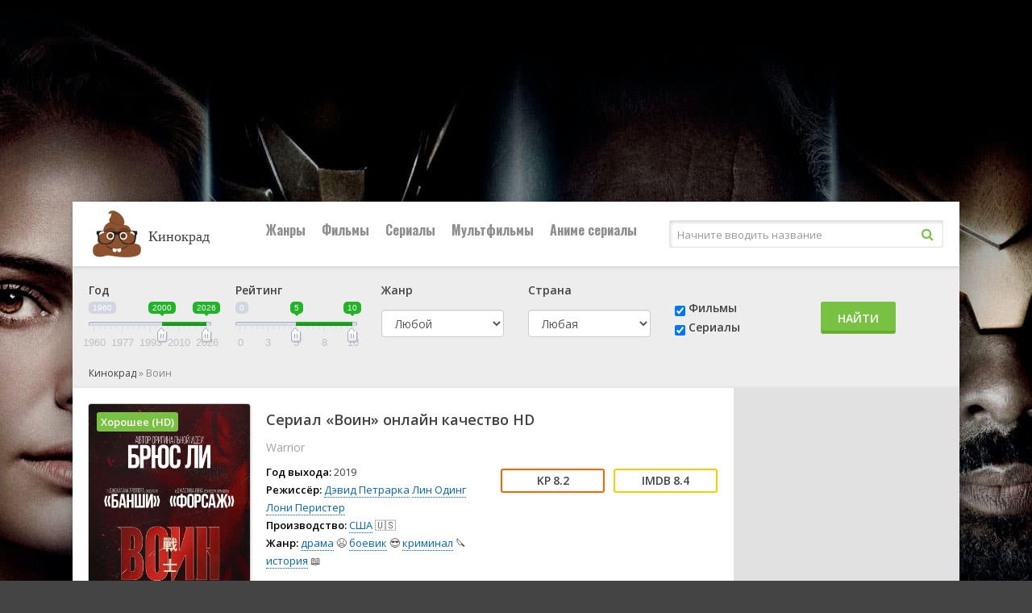

--- FILE ---
content_type: text/html; charset=UTF-8
request_url: https://kinokrads.com/movie-hd/306872-%D0%92%D0%BE%D0%B8%D0%BD~179~7f-29-10
body_size: 24698
content:
<!DOCTYPE html>
<html lang="ru">
<head>
<meta charset="utf-8">
<title>Сериал «Воин» 2019 смотрите онлайн в HD — Kinokrad</title>
<meta name="description" content="Смотрите «Воин» бесплатно и в отличном качестве на Kinokrad. Конец XIX века. Молодой китайский эмигрант, неплохо владеющий боевыми искусствами, приезжает в Са...">
<meta name="yandex-verification" content="795b53c0f2bd8580" />
<meta name="yandex-verification" content="e09fdb754f4b4819" />
<meta name="google-site-verification" content="NTOVIlng-H1xXZy2jVaeCpouDKPwc6jBKYglIwhnsMw" />
<meta name="google-site-verification" content="ocdSGYEIRQoz1N8RQdhQtjrFQigCLH0WYXX2l2nhixQ" />

<link rel="canonical" href="/movie-hd/306872-Воин~183~7f-29-10">
<meta property="og:image" content="http://kinokrads.com/static/types/cinema/posters/st-39045/8a6e02be.jpg">
<meta property="og:site_name" content="Кинокрад">
<meta property="og:type" content="movie">
<meta property="og:title" content="Воин смотреть Сериал в hd 720 - 1080">
<meta property="og:url" content="http://kinokrads.com/movie-hd/306872-Воин~183~7f-29-10">
<meta name="viewport" content="width=device-width, initial-scale=1.0" />
<link rel="shortcut icon" href="/types/cinema/template/images/favicon/st-hdreska/a1873e7f.ico" />
<link rel="stylesheet" href="/types/cinema/template/lordfilm/bootstrap/css/bootstrap.min.css">
<!-- <link rel="stylesheet" href="/types/engine/template/css/font-awesome/5.3.1/css/all.min.css"> -->
<link rel="preload" href="/types/engine/template/css/font-awesome/5.3.1/css/all.min.css" as="style" onload="this.onload=null;this.rel='stylesheet'">
<noscript><link rel="stylesheet" href="/types/engine/template/css/font-awesome/5.3.1/css/all.min.css"></noscript>
<link href="/types/cinema/template/lordfilm/css/styles.css?183" type="text/css" rel="stylesheet" />
<!-- <link href="/types/cinema/template/lordfilm/css/styles_dark.css?183" type="text/css" rel="stylesheet" /> -->
<!-- <link href="/types/cinema/template/lordfilm/css/engine.css" type="text/css" rel="stylesheet" /> -->
<link rel="preload" href="/types/cinema/template/lordfilm/css/engine.css" as="style" onload="this.onload=null;this.rel='stylesheet'">
<noscript><link href="/types/cinema/template/lordfilm/css/engine.css" type="text/css" rel="stylesheet" /></noscript>
<!-- <link href="https://fonts.googleapis.com/css?family=Open+Sans:400,600|Oswald:700&amp;subset=cyrillic" rel="stylesheet"> -->
<link rel="preload" href="https://fonts.googleapis.com/css?family=Open+Sans:400,600|Oswald:700&amp;subset=cyrillic" as="style" onload="this.onload=null;this.rel='stylesheet'">
<noscript><link href="https://fonts.googleapis.com/css?family=Open+Sans:400,600|Oswald:700&amp;subset=cyrillic" rel="stylesheet"></noscript>
<meta name="theme-color" content="#111">
<link href="/types/cinema/template/lordfilm/css/timer.css" type="text/css" rel="stylesheet" />
<link href="/types/cinema/template/lordfilm/css/main.css?183" type="text/css" rel="stylesheet" />
<!--Plugin CSS file with desired skin-->
<link rel="stylesheet" href="/types/cinema/template/lordfilm/libs/ion-rangeslider/css/ion.rangeSlider.min.css"/>  
<style>
	#search {
		margin-bottom: 20px;
	}
	.searchType {
		padding-top: 22px;
	}
	.searchSubmit {
		padding-top: 24px;
	}
	.searchGenre label {
		margin-bottom: 15px;
	}
	.searchCountry label {
		margin-bottom: 15px;
	}
	/* чтобы не съезжало в col-sm формате */
	@media (min-width: 768px) and (max-width: 992px) {
		.searchGenre {
			min-height: 94px;
		}
	}

	body {
		background: #444 url(/types/cinema/template/images/bg/kinogo_net_pro.jpg) center top fixed;
	}
</style>
<!-- Livewire Styles --><style >[wire\:loading][wire\:loading], [wire\:loading\.delay][wire\:loading\.delay], [wire\:loading\.inline-block][wire\:loading\.inline-block], [wire\:loading\.inline][wire\:loading\.inline], [wire\:loading\.block][wire\:loading\.block], [wire\:loading\.flex][wire\:loading\.flex], [wire\:loading\.table][wire\:loading\.table], [wire\:loading\.grid][wire\:loading\.grid], [wire\:loading\.inline-flex][wire\:loading\.inline-flex] {display: none;}[wire\:loading\.delay\.none][wire\:loading\.delay\.none], [wire\:loading\.delay\.shortest][wire\:loading\.delay\.shortest], [wire\:loading\.delay\.shorter][wire\:loading\.delay\.shorter], [wire\:loading\.delay\.short][wire\:loading\.delay\.short], [wire\:loading\.delay\.default][wire\:loading\.delay\.default], [wire\:loading\.delay\.long][wire\:loading\.delay\.long], [wire\:loading\.delay\.longer][wire\:loading\.delay\.longer], [wire\:loading\.delay\.longest][wire\:loading\.delay\.longest] {display: none;}[wire\:offline][wire\:offline] {display: none;}[wire\:dirty]:not(textarea):not(input):not(select) {display: none;}:root {--livewire-progress-bar-color: #2299dd;}[x-cloak] {display: none !important;}[wire\:cloak] {display: none !important;}</style>
</head>
<body>

<div class="wrap">

	<div class="wrap-center wrap-main">
	
		<header class="header" id="header">
			<div class="header-in wrap-center fx-row fx-middle">
				<a href="/" class="logo"><img src="/types/cinema/template/images/logo/kinogo_net_pro.gif" alt="Кинокрад" style="display: inline-block; max-height: 70px;">
<span style="display: inline-block; max-height: 70px; vertical-align: top; margin-top: 18px; font-size: 18px; font-family: Impact; padding-top: 10px;">Кинокрад</span></a>
				<div class="btn-menu"><span class="fa fa-bars"></span></div>
				<ul class="hmenu fx-row to-mob">
	<li><a href="#">Жанры</a>
		<div class="hidden-menu clearfix">
			<ul class="hm-col">
				<li><a href="/genres/7~Аниме~183">👩‍🎤 Аниме</a></li><li><a href="/genres/1848~Биография~183">📔 Биография</a></li><li><a href="/genres/65~Боевик~183">😎 Боевик</a></li><li><a href="/genres/5217~Вестерн~183">🐎 Вестерн</a></li><li><a href="/genres/843~Военный~183">👨‍✈️ Военный</a></li><li><a href="/genres/67~Детектив~183">🕵️‍♂️ Детектив</a></li><li><a href="/genres/1891~Детский~183">👶 Детский</a></li><li><a href="/genres/6013~Документальный~183">📑 Документальный</a></li><li><a href="/genres/50~Драма~183">😫 Драма</a></li><li><a href="/genres/84253~Игра~183">🎲 Игра</a></li><li><a href="/genres/1166~История~183">📖 История</a></li><li><a href="/genres/11~Комедия~183">🤪 Комедия</a></li><li><a href="/genres/24579~Концерт~183">🎙 Концерт</a></li><li><a href="/genres/431~Короткометражка~183">🎥 Короткометражка</a></li><li><a href="/genres/517~Криминал~183">🔪 Криминал</a></li><li><a href="/genres/10~Мелодрама~183">👫 Мелодрама</a></li><li><a href="/genres/99~Музыка~183">🎼 Музыка</a></li><li><a href="/genres/8~Мультфильм~183">🧚‍♀️ Мультфильм</a></li><li><a href="/genres/97~Мюзикл~183">🕺 Мюзикл</a></li><li><a href="/genres/9042~Новости~183">👨‍💼 Новости</a></li><li><a href="/genres/12~Приключения~183">🎒 Приключения</a></li><li><a href="/genres/11729~Реальное+тв~183">👨‍💻 Реальное тв</a></li><li><a href="/genres/98~Семейный~183">👨‍👩‍👧‍👦 Семейный</a></li><li><a href="/genres/478~Спорт~183">⚽ Спорт</a></li><li><a href="/genres/86744~Ток-шоу~183">🎤 Ток-шоу</a></li><li><a href="/genres/66~Триллер~183">🤯 Триллер</a></li><li><a href="/genres/418~Ужасы~183">😱 Ужасы</a></li><li><a href="/genres/9~Фантастика~183">🧙‍♀️ Фантастика</a></li><li><a href="/genres/21594~Фильм-нуар~183">🤠 Фильм-нуар</a></li><li><a href="/genres/83~Фэнтези~183">🧝‍♂️ Фэнтези</a></li><li><a href="/genres/13420~Церемония~183">🏅 Церемония</a></li>
			</ul>
		</div>
	</li>
	<li><a href="/group/7~Фильмы">Фильмы</a></li>
	<li><a href="/group/6~Сериалы">Сериалы</a></li>
	<li><a href="/group/12~Мультфильмы">Мультфильмы</a></li>
	<!-- <li><a href="/group/246~Мультсериалы">Мультсериалы</a></li> -->
	<li><a href="/group/247~Аниме+сериалыы">Аниме сериалы</a></li>
	
</ul>
				<style>
					.search-helper {
						margin-right: 20px;
						position: absolute;
						background-color: #fff;
						border: 1px solid #ccc;
						border-radius: 5px;
						padding: 10px;
					}
					.search-helper-list li {
						margin: 5px;
						font-size: 12px;
					}
				</style>
				<div class="search-wrap fx-1 to-mob">
					<form wire:snapshot="{&quot;data&quot;:{&quot;query&quot;:null,&quot;movies&quot;:null,&quot;domain&quot;:[[],{&quot;key&quot;:&quot;kinogo-net.pro&quot;,&quot;class&quot;:&quot;App\\Models\\Domain&quot;,&quot;relations&quot;:[&quot;cinemaDomain&quot;,&quot;cinemaDomain.engineDomain&quot;,&quot;cinemaDomain.engineDomain.redirectTo&quot;,&quot;cinemaDomain.engineDomain.yandexRedirectTo&quot;,&quot;cinemaDomain.engineDomain.googleRedirectTo&quot;,&quot;cinemaDomain.engineDomain.bingRedirectTo&quot;,&quot;cinemaDomain.engineDomain.ruDomain&quot;,&quot;cinemaDomain.engineDomain.yandexRuDomain&quot;,&quot;cinemaDomain.engineDomain.googleRuDomain&quot;,&quot;cinemaDomain.engineDomain.bingRuDomain&quot;,&quot;metrika&quot;,&quot;template&quot;],&quot;s&quot;:&quot;elmdl&quot;}],&quot;requestedDomain&quot;:[[],{&quot;key&quot;:&quot;kinokrads.com&quot;,&quot;class&quot;:&quot;App\\Models\\Domain&quot;,&quot;relations&quot;:[&quot;mirrorOf&quot;,&quot;mirrorOf.cinemaDomain&quot;,&quot;mirrorOf.cinemaDomain.engineDomain&quot;,&quot;mirrorOf.cinemaDomain.engineDomain.redirectTo&quot;,&quot;mirrorOf.cinemaDomain.engineDomain.yandexRedirectTo&quot;,&quot;mirrorOf.cinemaDomain.engineDomain.googleRedirectTo&quot;,&quot;mirrorOf.cinemaDomain.engineDomain.bingRedirectTo&quot;,&quot;mirrorOf.cinemaDomain.engineDomain.ruDomain&quot;,&quot;mirrorOf.cinemaDomain.engineDomain.yandexRuDomain&quot;,&quot;mirrorOf.cinemaDomain.engineDomain.googleRuDomain&quot;,&quot;mirrorOf.cinemaDomain.engineDomain.bingRuDomain&quot;,&quot;mirrorOf.metrika&quot;,&quot;mirrorOf.template&quot;,&quot;parentDomain&quot;,&quot;recaptchaKey&quot;],&quot;s&quot;:&quot;elmdl&quot;}],&quot;focus&quot;:false,&quot;filter_opened&quot;:false,&quot;filter_name&quot;:&quot;\u0412\u0441\u0435&quot;,&quot;template&quot;:null},&quot;memo&quot;:{&quot;id&quot;:&quot;K1GNoK0UjjiFKFF10XAm&quot;,&quot;name&quot;:&quot;cinema.dropdown-search&quot;,&quot;path&quot;:&quot;movie-hd\/306872-%D0%92%D0%BE%D0%B8%D0%BD~179~7f-29-10&quot;,&quot;method&quot;:&quot;GET&quot;,&quot;children&quot;:[],&quot;scripts&quot;:[],&quot;assets&quot;:[],&quot;errors&quot;:[],&quot;locale&quot;:&quot;ru&quot;},&quot;checksum&quot;:&quot;9e797ff260e74c1e19f23e392dd547981077ae04212c5460d5813d4ed1b53220&quot;}" wire:effects="{&quot;partials&quot;:[]}" wire:id="K1GNoK0UjjiFKFF10XAm" method="get" action="/search" x-data="{ focus: false }" @click.outside="focus = false">
    <input type="hidden" name="do" value="search" />
    <input type="hidden" name="subaction" value="search" />
    <div class="search-box">
        <input class="main-search" name="q" placeholder="Начните вводить название" autocomplete="off"
            type="text" wire:model.live="query" @focus="focus = true" />
        <button type="submit"><span class="fa fa-search"></span></button>
    </div>
    <div class="search-helper" x-show="focus">
        <ul class="search-helper-list">
            <!--[if BLOCK]><![endif]--><!--[if ENDBLOCK]><![endif]-->
        </ul>
    </div>
</form>
				</div>
			</div>
		</header>
		
		<!-- END HEADER -->
		
		<div class="content">
			
		
			<main class="main">
				<!-- <div class="row">
  <div class="col-12 text-right">
    <button class="btn btn-success btnTop50 savedMoviesBtn mb-3" data-toggle="collapse" data-target="#savedMoviesWrapper">
      <i class="fas fa-play"></i> Продолжить просмотр
    </button>
    <script>
      document.addEventListener("DOMContentLoaded", function() {
        savedMoviesLoaded = false;
        $('.savedMoviesBtn').on('click',function(){
          if (!savedMoviesLoaded) {
            showSavedMovies('savedMovies');
            savedMoviesLoaded = true;
          }
        });
      });
    </script>
    <a class="btn btn-success mb-3" href="/top50">
      <i class="fas fa-trophy"></i> ТОП 50
    </a>
     <a class="btn btn-success btnTop50 mb-3" href="/api/lucky">
      <i class="fas fa-gift"></i> МНЕ ПОВЕЗЕТ
    </a>
     <a href="/compilations" class="btn btn-success mb-3">
      Подборки <i class="fas fa-medal"></i>
    </a>
  </div>
</div> -->
<div class="collapse mb-3" id="savedMoviesWrapper">
  <div class="sect">
    <div class="sect-cont sect-items clearfix" id="savedMovies">
    </div>
  </div>
</div>
<!-- убрать  show если верну кнопку -->
<div class="mb-3" id="search">
  <div class="card card-body">
    <form class="my-2 my-lg-0" method="post" action="/search">
      <div class="row">
        <!-- <div class="col-6 col-md-3 col-lg-2">
          <div class="form-group">
            <label>Название</label>
            <input class="form-control mr-sm-2 cool-search" type="search" name="q" placeholder="Кино или сериал" aria-label="Search" value="" autocomplete="off">
            <div class="dropdown-menu cool-search-helper" style="width: 200px; padding: 0;">
              <ul class="list-group cool-search-helper-list">

              </ul>
            </div>
          </div>
        </div> -->
        <script>
          document.addEventListener("DOMContentLoaded", function() {
            $('.cool-search').keyup(function(){
              query = $('.cool-search').val();
              if (query.length > 1) {
                $.ajax({
                  method: "GET",
                  url: "/api/searchInputHelper",
                  data: { q: query }
                })
                .done(function( msg ) {
              // alert(msg);
              $('.cool-search-helper').fadeIn();
              $('.cool-search-helper-list').html(msg);
            })
              } else {
                $('.cool-search-helper-list').html('');
              }
            });
          });
        </script>
        <!-- <div class="col-6 col-md-3 col-lg-3 types">
          <div class="btn-group btn-group-toggle" data-toggle="buttons">
            <label class="btn btn-secondary all">
              <input type="radio" name="options" value="" autocomplete="off"> Все
            </label>
            <label class="btn btn-secondary movie">
              <input type="radio" name="options" value="2" autocomplete="off"> Фильмы
            </label>
            <label class="btn btn-secondary serial">
              <input type="radio" name="options" value="1" autocomplete="off"> Сериалы
            </label>
          </div>
        </div> -->
        <div class="col-6 col-xs-6 col-sm-4 col-md-2 col-lg-2">
          <div class="form-group">
            <label>Год</label>
            <div id="yearRange">
            </div>
            <input type="hidden" name="yearFrom" value="">
            <input type="hidden" name="yearTo" value="">
            <!-- <select class="form-control" name="year">
              <option value="">Любой</option>
              <option value="2026" >2026</option>
<option value="2025" >2025</option>
<option value="2024" >2024</option>
<option value="2023" >2023</option>
<option value="2022" >2022</option>
<option value="2021" >2021</option>
<option value="2020" >2020</option>
<option value="2019" >2019</option>
<option value="2018" >2018</option>
<option value="2017" >2017</option>
<option value="2016" >2016</option>
<option value="2015" >2015</option>
<option value="2014" >2014</option>
<option value="2013" >2013</option>
<option value="2012" >2012</option>
<option value="2011" >2011</option>
<option value="2010" >2010</option>
<option value="2009" >2009</option>
<option value="2008" >2008</option>
<option value="2007" >2007</option>
<option value="2006" >2006</option>
<option value="2005" >2005</option>
<option value="2004" >2004</option>
<option value="2003" >2003</option>
<option value="2002" >2002</option>
<option value="2001" >2001</option>
<option value="2000" >2000</option>
<option value="1999" >1999</option>
<option value="1998" >1998</option>
<option value="1997" >1997</option>
<option value="1996" >1996</option>
<option value="1995" >1995</option>
<option value="1994" >1994</option>
<option value="1993" >1993</option>
<option value="1992" >1992</option>
<option value="1991" >1991</option>
<option value="1990" >1990</option>
<option value="1989" >1989</option>
<option value="1988" >1988</option>
<option value="1987" >1987</option>
<option value="1986" >1986</option>
<option value="1985" >1985</option>
<option value="1984" >1984</option>
<option value="1983" >1983</option>
<option value="1982" >1982</option>
<option value="1981" >1981</option>
<option value="1980" >1980</option>
<option value="1979" >1979</option>
<option value="1978" >1978</option>
<option value="1977" >1977</option>
<option value="1976" >1976</option>
<option value="1975" >1975</option>
<option value="1974" >1974</option>
<option value="1973" >1973</option>
<option value="1972" >1972</option>
<option value="1971" >1971</option>
<option value="1970" >1970</option>
<option value="1969" >1969</option>
<option value="1968" >1968</option>
<option value="1967" >1967</option>
<option value="1966" >1966</option>
<option value="1965" >1965</option>
<option value="1964" >1964</option>
<option value="1963" >1963</option>
<option value="1962" >1962</option>
<option value="1961" >1961</option>
<option value="1960" >1960</option>
<option value="1959" >1959</option>
<option value="1958" >1958</option>
<option value="1957" >1957</option>
<option value="1956" >1956</option>
<option value="1955" >1955</option>
<option value="1954" >1954</option>
<option value="1953" >1953</option>
<option value="1952" >1952</option>
<option value="1951" >1951</option>
<option value="1950" >1950</option>
<option value="1949" >1949</option>
<option value="1948" >1948</option>
<option value="1947" >1947</option>
<option value="1946" >1946</option>
<option value="1945" >1945</option>
<option value="1944" >1944</option>
<option value="1943" >1943</option>
<option value="1942" >1942</option>
<option value="1941" >1941</option>
<option value="1940" >1940</option>
<option value="1939" >1939</option>
<option value="1938" >1938</option>
<option value="1937" >1937</option>
<option value="1936" >1936</option>
<option value="1935" >1935</option>
<option value="1934" >1934</option>
<option value="1933" >1933</option>
<option value="1932" >1932</option>
<option value="1931" >1931</option>
<option value="1930" >1930</option>
<option value="1929" >1929</option>
<option value="1928" >1928</option>
<option value="1927" >1927</option>
<option value="1926" >1926</option>
<option value="1925" >1925</option>
<option value="1924" >1924</option>
<option value="1923" >1923</option>
<option value="1922" >1922</option>
<option value="1921" >1921</option>
<option value="1920" >1920</option>
<option value="1919" >1919</option>
<option value="1918" >1918</option>
<option value="1917" >1917</option>
<option value="1916" >1916</option>
<option value="1915" >1915</option>
<option value="1914" >1914</option>
<option value="1913" >1913</option>
<option value="1912" >1912</option>
<option value="1911" >1911</option>
<option value="1910" >1910</option>
<option value="1909" >1909</option>
<option value="1908" >1908</option>
<option value="1907" >1907</option>
<option value="1906" >1906</option>
<option value="1905" >1905</option>
<option value="1904" >1904</option>
<option value="1903" >1903</option>
<option value="1902" >1902</option>
<option value="1898" >1898</option>
<option value="1895" >1895</option>

            </select> -->
          </div>
        </div>
        <div class="col-6 col-xs-6 col-sm-4 col-md-2 col-lg-2 searchRating">
          <div class="form-group">
            <label>Рейтинг</label>
            <div id="ratingRange">
            </div>
            <input type="hidden" name="ratingFrom" value="">
            <input type="hidden" name="ratingTo" value="">
          </div>
        </div>
        <div class="col-6 col-xs-6 col-sm-4 col-md-2 col-lg-2 searchGenre">
          <div class="form-group">
            <label>Жанр</label>
            <select class="form-control" name="genre">
              <option value="">Любой</option>
              <option value="7" >👩‍🎤 аниме</option>
<option value="8" >🧚‍♀️ мультфильм</option>
<option value="9" >🧙‍♀️ фантастика</option>
<option value="10" >👫 мелодрама</option>
<option value="11" >🤪 комедия</option>
<option value="12" >🎒 приключения</option>
<option value="50" >😫 драма</option>
<option value="65" >😎 боевик</option>
<option value="66" >🤯 триллер</option>
<option value="67" >🕵️‍♂️ детектив</option>
<option value="83" >🧝‍♂️ фэнтези</option>
<option value="97" >🕺 мюзикл</option>
<option value="98" >👨‍👩‍👧‍👦 семейный</option>
<option value="99" >🎼 музыка</option>
<option value="418" >😱 ужасы</option>
<option value="431" >🎥 короткометражка</option>
<option value="478" >⚽ спорт</option>
<option value="517" >🔪 криминал</option>
<option value="843" >👨‍✈️ военный</option>
<option value="1166" >📖 история</option>
<option value="1848" >📔 биография</option>
<option value="1891" >👶 детский</option>
<option value="3614" >💑 для взрослых</option>
<option value="5217" >🐎 вестерн</option>
<option value="6013" >📑 документальный</option>
<option value="9042" >👨‍💼 новости</option>
<option value="11729" >👨‍💻 реальное тв</option>
<option value="13420" >🏅 церемония</option>
<option value="21594" >🤠 фильм-нуар</option>
<option value="24579" >🎙 концерт</option>
<option value="84253" >🎲 игра</option>
<option value="86744" >🎤 ток-шоу</option>

            </select>
          </div>
        </div>
        <div class="col-6 col-xs-6 col-sm-4 col-md-2 col-lg-2 searchCountry">
          <div class="form-group">
            <label>Страна</label>
            <select class="form-control" name="country">
              <option value="">Любая</option>
              <!-- <option value="406">🇷🇺 Россия</option> -->
              <option value="202">🇺🇸 США</option>
              <option value="2536" >🇦🇺 Австралия</option>
<option value="10666" >🇦🇹 Австрия</option>
<option value="57465" >🇦🇿 Азербайджан</option>
<option value="12433" >🇦🇱 Албания</option>
<option value="36674" >🇩🇿 Алжир</option>
<option value="82195" >🇦🇴 Ангола</option>
<option value="93193" >🇦🇩 Андорра</option>
<option value="199701" > Антарктида</option>
<option value="132393" > Антильские Острова</option>
<option value="6937" >🇦🇷 Аргентина</option>
<option value="80228" >🇦🇲 Армения</option>
<option value="19112" >🇦🇼 Аруба</option>
<option value="89699" >🇦🇫 Афганистан</option>
<option value="81415" >🇧🇸 Багамы</option>
<option value="112147" >🇧🇩 Бангладеш</option>
<option value="196652" > Барбадос</option>
<option value="49377" >🇧🇭 Бахрейн</option>
<option value="9361" >🇧🇾 Беларусь</option>
<option value="145045" >🇧🇿 Белиз</option>
<option value="668497" > Белоруссия</option>
<option value="101" >🇧🇪 Бельгия</option>
<option value="668798" > Бенин</option>
<option value="668947" > Берег Слоновой кости</option>
<option value="138198" >🇧🇲 Бермуды</option>
<option value="668780" > Бирма</option>
<option value="11008" >🇧🇬 Болгария</option>
<option value="80593" >🇧🇴 Боливия</option>
<option value="42245" >🇧🇦 Босния и Герцеговина</option>
<option value="266686" > Босния-Герцеговина</option>
<option value="40753" >🇧🇼 Ботсвана</option>
<option value="3995" >🇧🇷 Бразилия</option>
<option value="668701" > Бруней-Даруссалам</option>
<option value="235064" > Буркина-Фасо</option>
<option value="668949" > Бурунди</option>
<option value="54014" >🇧🇹 Бутан</option>
<option value="139583" >🇻🇺 Вануату</option>
<option value="152647" >🇻🇦 Ватикан</option>
<option value="635" >🇬🇧 Великобритания</option>
<option value="4165" >🇭🇺 Венгрия</option>
<option value="34086" >🇻🇪 Венесуэла</option>
<option value="668699" > Виргинские Острова</option>
<option value="668627" > Виргинские Острова (Великобритания)</option>
<option value="6897" >🇻🇳 Вьетнам</option>
<option value="668595" > Вьетнам Северный</option>
<option value="137572" >🇭🇹 Гаити</option>
<option value="668864" > Гамбия</option>
<option value="51590" >🇬🇭 Гана</option>
<option value="180284" > Гваделупа</option>
<option value="132523" >🇬🇹 Гватемала</option>
<option value="668757" > Гвинея</option>
<option value="668700" > Гвинея-Бисау</option>
<option value="3286" >🇩🇪 Германия</option>
<option value="71620" >🇩🇪 Германия (ГДР)</option>
<option value="14808" >🇩🇪 Германия (ФРГ)</option>
<option value="668848" > Гибралтар</option>
<option value="668647" > Гондурас</option>
<option value="265" >🇭🇰 Гонконг</option>
<option value="169257" >🇬🇱 Гренландия</option>
<option value="15500" >🇬🇷 Греция</option>
<option value="8252" >🇬🇪 Грузия</option>
<option value="6330" >🇩🇰 Дания</option>
<option value="668702" > Джибути</option>
<option value="13542" >🇩🇴 Доминикана</option>
<option value="38553" >🇪🇬 Египет</option>
<option value="115661" >🇿🇲 Замбия</option>
<option value="13532" >🇿🇼 Зимбабве</option>
<option value="8595" >🇮🇱 Израиль</option>
<option value="7409" >🇮🇳 Индия</option>
<option value="7015" >🇮🇩 Индонезия</option>
<option value="4121" >🇯🇴 Иордания</option>
<option value="90291" >🇮🇶 Ирак</option>
<option value="7233" >🇮🇷 Иран</option>
<option value="2774" >🇮🇪 Ирландия</option>
<option value="7098" >🇮🇸 Исландия</option>
<option value="1110" >🇪🇸 Испания</option>
<option value="3285" >🇮🇹 Италия</option>
<option value="668865" > Йемен</option>
<option value="668594" > Кабо-Верде</option>
<option value="10285" >🇰🇿 Казахстан</option>
<option value="53638" >🇰🇾 Каймановы острова</option>
<option value="15581" >🇰🇭 Камбоджа</option>
<option value="18110" >🇨🇲 Камерун</option>
<option value="115" >🇨🇦 Канада</option>
<option value="7234" >🇶🇦 Катар</option>
<option value="51588" >🇰🇪 Кения</option>
<option value="23202" >🇨🇾 Кипр</option>
<option value="668510" > Киргизия</option>
<option value="264" >🇨🇳 Китай</option>
<option value="18037" >🇨🇴 Колумбия</option>
<option value="126751" >🇨🇬 Конго</option>
<option value="162479" >🇨🇬 Конго (ДРК)</option>
<option value="668650" > Корея</option>
<option value="98168" >🇰🇵 Корея Северная</option>
<option value="1103" >🇰🇷 Корея Южная</option>
<option value="128994" >🇽🇰 Косово</option>
<option value="133655" >🇨🇷 Коста-Рика</option>
<option value="668697" > Кот-д’Ивуар</option>
<option value="19846" >🇨🇺 Куба</option>
<option value="15389" >🇰🇼 Кувейт</option>
<option value="109501" >🇰🇬 Кыргызстан</option>
<option value="104067" >🇱🇦 Лаос</option>
<option value="9314" >🇱🇻 Латвия</option>
<option value="668609" > Лесото</option>
<option value="58382" >🇱🇷 Либерия</option>
<option value="13203" >🇱🇧 Ливан</option>
<option value="15388" >🇱🇾 Ливия</option>
<option value="7167" >🇱🇹 Литва</option>
<option value="60735" >🇱🇮 Лихтенштейн</option>
<option value="2775" >🇱🇺 Люксембург</option>
<option value="668571" > Маврикий</option>
<option value="122800" >🇲🇷 Мавритания</option>
<option value="120393" >🇲🇬 Мадагаскар</option>
<option value="32836" >🇲🇴 Макао</option>
<option value="20998" >🇲🇰 Македония</option>
<option value="178883" > Малави</option>
<option value="23792" >🇲🇾 Малайзия</option>
<option value="199405" > Мали</option>
<option value="199700" > Мальдивы</option>
<option value="43827" >🇲🇹 Мальта</option>
<option value="15390" >🇲🇦 Марокко</option>
<option value="668626" > Мартиника</option>
<option value="8001" >🇲🇽 Мексика</option>
<option value="668589" > Мозамбик</option>
<option value="156214" >🇲🇩 Молдова</option>
<option value="29186" >🇲🇨 Монако</option>
<option value="106623" >🇲🇳 Монголия</option>
<option value="236748" > Мьянма</option>
<option value="13531" >🇳🇦 Намибия</option>
<option value="2537" >🇳🇵 Непал</option>
<option value="119526" >🇳🇬 Нигерия</option>
<option value="2567" >🇳🇱 Нидерланды</option>
<option value="216153" > Никарагуа</option>
<option value="12297" >🇳🇿 Новая Зеландия</option>
<option value="668514" > Новая Каледония</option>
<option value="7097" >🇳🇴 Норвегия</option>
<option value="1588" >🇦🇪 ОАЭ</option>
<option value="158910" >🇵🇸 Оккупированная Палестинская территория</option>
<option value="668773" > Оман</option>
<option value="76880" >🇮🇲 Остров Мэн</option>
<option value="668936" > Остров Святой Елены</option>
<option value="20326" >🇵🇰 Пакистан</option>
<option value="205519" > Палау</option>
<option value="20339" >🇵🇸 Палестина</option>
<option value="87396" >🇵🇦 Панама</option>
<option value="76842" >🇵🇬 Папуа - Новая Гвинея</option>
<option value="106353" >🇵🇾 Парагвай</option>
<option value="22740" >🇵🇪 Перу</option>
<option value="551" >🇵🇱 Польша</option>
<option value="305" >🇵🇹 Португалия</option>
<option value="24623" >🇵🇷 Пуэрто Рико</option>
<option value="90301" >🇷🇪 Реюньон</option>
<option value="155180" >🇷🇼 Руанда</option>
<option value="13173" >🇷🇴 Румыния</option>
<option value="123113" >🇸🇻 Сальвадор</option>
<option value="668948" > Сан-Марино</option>
<option value="51589" >🇸🇦 Саудовская Аравия</option>
<option value="668605" > Северная Македония</option>
<option value="239476" > Сейшельские острова</option>
<option value="13202" >🇸🇳 Сенегал</option>
<option value="668863" > Сент-Китс и Невис</option>
<option value="20732" >🇷🇸 Сербия</option>
<option value="141051" >🇷🇸 Сербия и Черногория</option>
<option value="13444" >🇸🇬 Сингапур</option>
<option value="159388" >🇸🇾 Сирия</option>
<option value="1351" >🇸🇰 Словакия</option>
<option value="47881" >🇸🇮 Словения</option>
<option value="668767" > СНГ</option>
<option value="144327" >🇸🇴 Сомали</option>
<option value="17621" >🇷🇺 СССР</option>
<option value="144328" >🇸🇩 Судан</option>
<option value="202" >🇺🇸 США</option>
<option value="234425" > Сьерра-Леоне</option>
<option value="66713" >🇹🇯 Таджикистан</option>
<option value="634" >🇹🇭 Таиланд</option>
<option value="1926" >🇹🇼 Тайвань</option>
<option value="22741" >🇹🇿 Танзания</option>
<option value="668648" > Тринидад и Тобаго</option>
<option value="32285" >🇹🇳 Тунис</option>
<option value="217669" > Туркменистан</option>
<option value="1837" >🇹🇷 Турция</option>
<option value="137573" >🇺🇬 Уганда</option>
<option value="6517" >🇺🇿 Узбекистан</option>
<option value="6813" >🇺🇦 Украина</option>
<option value="14013" >🇺🇾 Уругвай</option>
<option value="668709" > Фарерские острова</option>
<option value="97552" >🇫🇯 Фиджи</option>
<option value="518" >🇵🇭 Филиппины</option>
<option value="6331" >🇫🇮 Финляндия</option>
<option value="100" >🇫🇷 Франция</option>
<option value="149567" >🇵🇫 Французская Полинезия</option>
<option value="1352" >🇭🇷 Хорватия</option>
<option value="668786" > ЦАР</option>
<option value="162124" >🇹🇩 Чад</option>
<option value="103157" >🇲🇪 Черногория</option>
<option value="1350" >🇨🇿 Чехия</option>
<option value="37503" >🇨🇿 Чехословакия</option>
<option value="9109" >🇨🇱 Чили</option>
<option value="9649" >🇨🇭 Швейцария</option>
<option value="6329" >🇸🇪 Швеция</option>
<option value="64554" >🇱🇰 Шри-Ланка</option>
<option value="98141" >🇪🇨 Эквадор</option>
<option value="668724" > Эритрея</option>
<option value="10600" >🇪🇪 Эстония</option>
<option value="175978" >🇪🇹 Эфиопия</option>
<option value="8512" >🇿🇦 ЮАР</option>
<option value="18228" > Югославия</option>
<option value="60873" > Югославия (ФР)</option>
<option value="98159" >🇯🇲 Ямайка</option>
<option value="13" >🇯🇵 Япония</option>

            </select>
          </div>
        </div>
        <!--  <div class="col-6 col-md-3 col-lg-2">
          <div class="form-group">
            <label>Сортировать</label>
            <select class="form-control" name="order">
              <option value="topRated" >По рейтингу</option>
<option value="mostRecent" >По дате</option>
<option value="recentAndTopRated" >Популярные новинки</option>

            </select>
          </div>
        </div> -->
        <div class="col-6 col-xs-6 col-sm-4 col-md-2 col-lg-2 searchType">
          <!-- <label>&nbsp;</label> -->
         <div class="form-group">
          <div class="form-check">
            <input class="form-check-input" type="checkbox" name="typeMovie" id="typeMovie" value="2" checked>
            <label class="form-check-label" for="typeMovie">
              Фильмы
            </label>
          </div>
          <div class="form-check">
            <input class="form-check-input" type="checkbox" name="typeSerial" id="typeSerial" value="1" checked>
            <label class="form-check-label" for="typeSerial">
              Сериалы
            </label>
          </div>
        </div>
      </div>
      <div class="col-6 col-xs-6 col-sm-4 col-md-2 col-lg-2 searchSubmit">
        <!-- <label>&nbsp;</label> -->
        <button class="btn btn-outline-success my-0 my-sm-0" type="submit" style="display: block;">Найти</button>
      </div>
      </div>
    </form>
  </div>
</div>

<script>
  document.addEventListener("DOMContentLoaded", function() {
    ratingFrom = '';
    ratingTo = '';
    yearFrom = '';
    yearTo = '';
    typeMovie = '';
    typeSerial = '';
    if (!ratingFrom) {
      ratingFrom = '5';
    }
    if (!ratingTo) {
      ratingTo = '10';
    }
    if (!yearFrom) {
      yearFrom = '2000';
    }
    if (!yearTo) {
      yearTo = '2026';
    }
    if (!typeMovie) {
      $('#typeMovie').prop('checked',false);
    }
    if (!typeSerial) {
      $('#typeSerial').prop('checked',false);
    }
    if (!typeMovie & !typeSerial) {
      $('#typeMovie').prop('checked',true); 
      $('#typeSerial').prop('checked',true);
    }
    $("#ratingRange").ionRangeSlider({
      type: "double",
      grid: true,
      min: 0,
      max: 10,
      from: ratingFrom,
      to: ratingTo,
      skin: "modern",
      onChange: function (data) {
        $('input[name="ratingFrom"]').val(data.from);
        $('input[name="ratingTo"]').val(data.to);
      },
      onStart: function (data) {
        $('input[name="ratingFrom"]').val(data.from);
        $('input[name="ratingTo"]').val(data.to);
      }
    });

    $("#yearRange").ionRangeSlider({
      type: "double",
      grid: true,
      min: 1960,
      max: 2026,
      from: yearFrom,
      to: yearTo,
      skin: "modern",
      prettify_enabled: false,
      onChange: function (data) {
        $('input[name="yearFrom"]').val(data.from);
        $('input[name="yearTo"]').val(data.to);
      },
      onStart: function (data) {
        $('input[name="yearFrom"]').val(data.from);
        $('input[name="yearTo"]').val(data.to);
      }
    });
  });
</script>


<script type="application/ld+json">
    {"@context":"https:\/\/schema.org","@type":"Movie","name":"Воин","image":"https:\/\/kinokrads.com\/static\/types\/cinema\/posters\/39045.jpg","dateCreated":"2019-05-31T20:35:48+03:00","url":"https:\/\/kinokrads.com\/movie-hd\/306872-Воин~183~7f-29-10","director":{"@type":"Person","name":""},"aggregateRating":{"@type":"AggregateRating","bestRating":10,"worstRating":0,"ratingValue":8.3,"ratingCount":109868}}
</script>

<script type="application/ld+json">
    {"@context":"https:\/\/schema.org","@type":"VideoObject","name":"Воин","description":"Конец XIX века. Молодой китайский эмигрант, неплохо владеющий боевыми искусствами, приезжает в Сан-Франциско и сразу же оказывается в эпицентре бандитских войн...","thumbnailUrl":"https:\/\/kinokrads.com\/static\/types\/cinema\/posters\/39045.jpg","uploadDate":"2019-05-31T20:35:48+03:00","embedUrl":"https:\/\/kinokrads.com\/embed-players\/306872"}
</script>
	
<script type="application/ld+json">
  {
    "@context": "https://schema.org",
    "@type": "BreadcrumbList",
    "itemListElement": [{
      "@type": "ListItem",
      "position": 1,
      "name": "Кинокрад",
      "item": "https://kinokrads.com"
    },{
      "@type": "ListItem",
      "position": 2,
      "name": "Воин",
      "item": "https://kinokrads.com/movie-hd/306872-Воин~183~7f-29-10"
    }]
  }
</script>
<div class="speedbar nowrap">
	<span id="dle-speedbar">
		<span>
			<a href="/">
				<span>Кинокрад</span>
				<meta>
			</a>
		</span>
		&raquo; 
		<span>
			<span>Воин</span>
		</span>
	</span>
</div>
				<div class="clearfix" id="in-full">
				    <article class="full ignore-select">

	<div class="fmain">
	
		<div class="fcols fx-row">
		
			<div class="fleft fx-1 fx-row">
			
				<div class="fleft-desc fx-1">
					<h1>Сериал «Воин» онлайн качество HD</h1>
                    <div class="foriginal">Warrior</div>
                    
                   
					<div class="flists fx-row">
                         
						<ul class="flist">
							
							<li><span>Год выхода:</span> 2019</li>
							<li><span>Режиссёр:</span> <ul class="movieInfoList"><li><a href="/search?tag=11395" title="Фильмы и сериалы с тэгом &laquo;Дэвид Петрарка&raquo;">Дэвид Петрарка</a> </li>
<li><a href="/search?tag=17124" title="Фильмы и сериалы с тэгом &laquo;Лин Одинг&raquo;">Лин Одинг</a> </li>
<li><a href="/search?tag=28859" title="Фильмы и сериалы с тэгом &laquo;Лони Перистер&raquo;">Лони Перистер</a> </li>
</ul></li>
                    		<!-- <li><span>Сценарий:</span> </li> -->
                    		<!-- <li><span>Продюсер:</span> Том Списс</li> -->
							<li><span>Производство:</span> <ul class="movieInfoList"><li><a href="/search?tag=202&amp;index" title="Фильмы и сериалы из США">США</a> 🇺🇸</li>
</ul></li>
						    <li><span>Жанр:</span> <ul class="movieInfoList"><li><a href="/genres/50~Драма" title="Смотреть все &laquo;драма&raquo;">драма</a> 😫</li>
<li><a href="/genres/65~Боевик" title="Смотреть все &laquo;боевик&raquo;">боевик</a> 😎</li>
<li><a href="/genres/517~Криминал" title="Смотреть все &laquo;криминал&raquo;">криминал</a> 🔪</li>
<li><a href="/genres/1166~История" title="Смотреть все &laquo;история&raquo;">история</a> 📖</li>
</ul></li>
							<!-- <li><span>Время:</span> 91 мин.</li> -->
						</ul> 

						<ul class="flist">
							<!-- <li><span>Качество:</span> 720 - 1080</li> -->
							<li class="frates fx-row">
								<div class="frate frate-kp" data-text="kp"><span>8.2</span></div>
								<div class="frate frate-imdb" data-text="imdb"><span>8.4</span></div>
							</li>
						</ul>
						
						<ul class="flist flist-wide">
              <!--    <li itemscope itemtype="http://schema.org/AggregateRating"><span itemprop="itemReviewed">Рейтинг фильма:</span> <span itemprop="ratingValue">0</span> / <span itemprop="bestRating">10</span> (<span itemprop="ratingCount">0</span> голосов)</li> -->
							<li><span>В ролях:</span> <ul class="movieInfoList"><li><a href="/search?tag=7706" title="Фильмы и сериалы с тэгом &laquo;Перри Юнг&raquo;">Перри Юнг</a> </li>
<li><a href="/search?tag=8588" title="Фильмы и сериалы с тэгом &laquo;Оливия Ченг&raquo;">Оливия Ченг</a> </li>
<li><a href="/search?tag=19117" title="Фильмы и сериалы с тэгом &laquo;Лэнгли Кирквуд&raquo;">Лэнгли Кирквуд</a> </li>
<li><a href="/search?tag=24161" title="Фильмы и сериалы с тэгом &laquo;Киран Бью&raquo;">Киран Бью</a> </li>
<li><a href="/search?tag=26218" title="Фильмы и сериалы с тэгом &laquo;Джейсон Дж. Тобин&raquo;">Джейсон Дж. Тобин</a> </li>
<li><a href="/search?tag=71965" title="Фильмы и сериалы с тэгом &laquo;Дин Джаггер III&raquo;">Дин Джаггер III</a> </li>
<li><a href="/search?tag=75007" title="Фильмы и сериалы с тэгом &laquo;Рич Тинг&raquo;">Рич Тинг</a> </li>
<li><a href="/search?tag=89066" title="Фильмы и сериалы с тэгом &laquo;Джоэнна Вандерхам&raquo;">Джоэнна Вандерхам</a> </li>
<li><a href="/search?tag=91499" title="Фильмы и сериалы с тэгом &laquo;Хун Ли&raquo;">Хун Ли</a> </li>
<li><a href="/search?tag=93092" title="Фильмы и сериалы с тэгом &laquo;Том Уэстон-Джонс&raquo;">Том Уэстон-Джонс</a> </li>
<li><a href="/search?tag=104139" title="Фильмы и сериалы с тэгом &laquo;Кеннет Фок&raquo;">Кеннет Фок</a> </li>
<li><a href="/search?tag=132358" title="Фильмы и сериалы с тэгом &laquo;Райан Крюгер&raquo;">Райан Крюгер</a> </li>
<li><a href="/search?tag=135850" title="Фильмы и сериалы с тэгом &laquo;Max&raquo;">Max</a> </li>
<li><a href="/search?tag=140009" title="Фильмы и сериалы с тэгом &laquo;Дайян Доан&raquo;">Дайян Доан</a> </li>
<li><a href="/search?tag=169468" title="Фильмы и сериалы с тэгом &laquo;Эндрю Кодзи&raquo;">Эндрю Кодзи</a> </li>
</ul></li>
              <li><span>Разделы:</span> <ul class="movieInfoList"><li><a href="/group/2~Зарубежные+сериалы~183" title="Фильмы и сериалы в категории &laquo;Зарубежные сериалы&raquo;">Зарубежные сериалы</a></li>
<li><a href="/group/6~Сериалы~183" title="Фильмы и сериалы в категории &laquo;Сериалы&raquo;">Сериалы</a></li>
<li><a href="/group/252~Голливуд~183" title="Фильмы и сериалы в категории &laquo;Голливуд&raquo;">Голливуд</a></li>
<li><a href="/group/372~Сериалы+2019~183" title="Фильмы и сериалы в категории &laquo;Сериалы 2019&raquo;">Сериалы 2019</a></li>
</ul></li>
						</ul>

												
					</div>
				</div>
				
				<div class="fleft-img fx-first">
				<div class="fleft-img-in side-sticky">
					<div class="fposter img-wide">
						<picture>   
							<source srcset="/static/types/cinema/posters-webp/st-39045/1d1d8d9b.webp" type="image/webp">   
								<img srcset="/static/types/cinema/posters/st-39045/8a6e02be.jpg" alt="Воин"> 
							</picture>
                        <div class="th-series">Хорошее (HD)</div>
					</div>
					
					<div class="flikes fx-row">
						<div class="rate-plus ps" id="ps-20434" onclick="doRateLD('plus', '20434');"><span class="fa fa-thumbs-up"></span></div>
						<div class="slide-circle"></div>
						<div class="rate-minus ms" id="ms-20434" onclick="doRateLD('minus', '20434');"><span class="fa fa-thumbs-down"></span></div>
					</div>
					<div class="fvotes hidden"><div class="hidden"><span id="ratig-layer-20434" class="ignore-select"><span class="ratingtypeplusminus ignore-select ratingzero" >0</span></span></div> <span id="vote-num-id-20434">0</span> голосов</div>
					
				</div>
				</div>
				<div class="fsubtitle icon-l icon-blue"><span class="fa fa-file-text-o"></span> О чем Сериал Воин: <div class="date_creat" title="Дата редактирования">31.05.2019</div></div>
					<div class="fdesc clearfix slice-this">
						<br />
А Саме является молодым мастером восточных единоборств. В 1880-х годах этому воину пришлось покинуть родной Китай и перебраться в Сан-Франциско. Он поселился в местном Чайнатауне. Наш герой видит, что этот район буквально раздирается на части от постоянных междоусобных войн местных преступных группировок.<br />
А Саме становится невольным участником разборок между двумя преступными кланами. Он демонстрирует свое мастерство и завоевывает признание и уважение. Вот только теперь его главная задача - это не потерять свое лицо и свою честь, находясь в самом сердце криминальных стычек.<br />

					</div>

					<div class="movieEpisodesDataList episodes fx-row">
						<h5>Дата выхода новых серий:</h5>
						<div class="collapse" id="episodesDataList">
							                            <div class="row no-gutters mb-2">
                                <div class="col-6 col-xs-3 col-sm-3 col-md-3">
                                                                        3 сезон 10 серия
                                                                    </div>
                                <div class="col-6 col-xs-4 col-sm-4 col-md-4">
                                    <b>Мы всю жизнь ждали этой чертовой возможности</b>
                                </div>
                                <div class="col-8 col-xs-3 col-sm-3 col-md-3">
                                    17 августа 2023
                                </div>
                                <div class="col-4 col-xs-2 col-sm-2 col-md-2 daysToRelease">
                                                                                                            <i class="fas fa-check" style="color: green;"></i>
                                                                                                        </div>
                            </div>
                                                        <div class="row no-gutters mb-2">
                                <div class="col-6 col-xs-3 col-sm-3 col-md-3">
                                                                        3 сезон 9 серия
                                                                    </div>
                                <div class="col-6 col-xs-4 col-sm-4 col-md-4">
                                    <b>Умирая, мы возвращаемся домой</b>
                                </div>
                                <div class="col-8 col-xs-3 col-sm-3 col-md-3">
                                    10 августа 2023
                                </div>
                                <div class="col-4 col-xs-2 col-sm-2 col-md-2 daysToRelease">
                                                                                                            <i class="fas fa-check" style="color: green;"></i>
                                                                                                        </div>
                            </div>
                                                        <div class="row no-gutters mb-2">
                                <div class="col-6 col-xs-3 col-sm-3 col-md-3">
                                                                        3 сезон 8 серия
                                                                    </div>
                                <div class="col-6 col-xs-4 col-sm-4 col-md-4">
                                    <b>Научишься чуять поражение</b>
                                </div>
                                <div class="col-8 col-xs-3 col-sm-3 col-md-3">
                                    3 августа 2023
                                </div>
                                <div class="col-4 col-xs-2 col-sm-2 col-md-2 daysToRelease">
                                                                                                            <i class="fas fa-check" style="color: green;"></i>
                                                                                                        </div>
                            </div>
                                                        <div class="row no-gutters mb-2">
                                <div class="col-6 col-xs-3 col-sm-3 col-md-3">
                                                                        3 сезон 7 серия
                                                                    </div>
                                <div class="col-6 col-xs-4 col-sm-4 col-md-4">
                                    <b>Чтобы выжить в бесчестном мире, о чести стоит забыть</b>
                                </div>
                                <div class="col-8 col-xs-3 col-sm-3 col-md-3">
                                    27 июля 2023
                                </div>
                                <div class="col-4 col-xs-2 col-sm-2 col-md-2 daysToRelease">
                                                                                                            <i class="fas fa-check" style="color: green;"></i>
                                                                                                        </div>
                            </div>
                                                        <div class="row no-gutters mb-2">
                                <div class="col-6 col-xs-3 col-sm-3 col-md-3">
                                                                        3 сезон 6 серия
                                                                    </div>
                                <div class="col-6 col-xs-4 col-sm-4 col-md-4">
                                    <b>Твоя доброта в этом мире никому не уперлась</b>
                                </div>
                                <div class="col-8 col-xs-3 col-sm-3 col-md-3">
                                    20 июля 2023
                                </div>
                                <div class="col-4 col-xs-2 col-sm-2 col-md-2 daysToRelease">
                                                                                                            <i class="fas fa-check" style="color: green;"></i>
                                                                                                        </div>
                            </div>
                                                        <div class="row no-gutters mb-2">
                                <div class="col-6 col-xs-3 col-sm-3 col-md-3">
                                                                        3 сезон 5 серия
                                                                    </div>
                                <div class="col-6 col-xs-4 col-sm-4 col-md-4">
                                    <b>Виски и травка — остальное подождет</b>
                                </div>
                                <div class="col-8 col-xs-3 col-sm-3 col-md-3">
                                    13 июля 2023
                                </div>
                                <div class="col-4 col-xs-2 col-sm-2 col-md-2 daysToRelease">
                                                                                                            <i class="fas fa-check" style="color: green;"></i>
                                                                                                        </div>
                            </div>
                                                        <div class="row no-gutters mb-2">
                                <div class="col-6 col-xs-3 col-sm-3 col-md-3">
                                                                        3 сезон 4 серия
                                                                    </div>
                                <div class="col-6 col-xs-4 col-sm-4 col-md-4">
                                    <b>В Чайна-тауне не принято думать о вечности</b>
                                </div>
                                <div class="col-8 col-xs-3 col-sm-3 col-md-3">
                                    6 июля 2023
                                </div>
                                <div class="col-4 col-xs-2 col-sm-2 col-md-2 daysToRelease">
                                                                                                            <i class="fas fa-check" style="color: green;"></i>
                                                                                                        </div>
                            </div>
                                                        <div class="row no-gutters mb-2">
                                <div class="col-6 col-xs-3 col-sm-3 col-md-3">
                                                                        3 сезон 3 серия
                                                                    </div>
                                <div class="col-6 col-xs-4 col-sm-4 col-md-4">
                                    <b>Нет времени на ч*ртову химию</b>
                                </div>
                                <div class="col-8 col-xs-3 col-sm-3 col-md-3">
                                    29 июня 2023
                                </div>
                                <div class="col-4 col-xs-2 col-sm-2 col-md-2 daysToRelease">
                                                                                                            <i class="fas fa-check" style="color: green;"></i>
                                                                                                        </div>
                            </div>
                                                        <div class="row no-gutters mb-2">
                                <div class="col-6 col-xs-3 col-sm-3 col-md-3">
                                                                        3 сезон 2 серия
                                                                    </div>
                                <div class="col-6 col-xs-4 col-sm-4 col-md-4">
                                    <b>Что-нибудь, кроме удара по голове</b>
                                </div>
                                <div class="col-8 col-xs-3 col-sm-3 col-md-3">
                                    29 июня 2023
                                </div>
                                <div class="col-4 col-xs-2 col-sm-2 col-md-2 daysToRelease">
                                                                                                            <i class="fas fa-check" style="color: green;"></i>
                                                                                                        </div>
                            </div>
                                                        <div class="row no-gutters mb-2">
                                <div class="col-6 col-xs-3 col-sm-3 col-md-3">
                                                                        3 сезон 1 серия
                                                                    </div>
                                <div class="col-6 col-xs-4 col-sm-4 col-md-4">
                                    <b>Не лучшее время для гордецов</b>
                                </div>
                                <div class="col-8 col-xs-3 col-sm-3 col-md-3">
                                    29 июня 2023
                                </div>
                                <div class="col-4 col-xs-2 col-sm-2 col-md-2 daysToRelease">
                                                                                                            <i class="fas fa-check" style="color: green;"></i>
                                                                                                        </div>
                            </div>
                                                        <div class="row no-gutters mb-2">
                                <div class="col-6 col-xs-3 col-sm-3 col-md-3">
                                                                        2 сезон 11 серия
                                                                    </div>
                                <div class="col-6 col-xs-4 col-sm-4 col-md-4">
                                    <b>TBA</b>
                                </div>
                                <div class="col-8 col-xs-3 col-sm-3 col-md-3">
                                    3 октября 2020
                                </div>
                                <div class="col-4 col-xs-2 col-sm-2 col-md-2 daysToRelease">
                                                                                                            <i class="fas fa-check" style="color: green;"></i>
                                                                                                        </div>
                            </div>
                                                        <div class="row no-gutters mb-2">
                                <div class="col-6 col-xs-3 col-sm-3 col-md-3">
                                                                        2 сезон 10 серия
                                                                    </div>
                                <div class="col-6 col-xs-4 col-sm-4 col-md-4">
                                    <b>Человек на стене</b>
                                </div>
                                <div class="col-8 col-xs-3 col-sm-3 col-md-3">
                                    4 декабря 2020
                                </div>
                                <div class="col-4 col-xs-2 col-sm-2 col-md-2 daysToRelease">
                                                                                                            <i class="fas fa-check" style="color: green;"></i>
                                                                                                        </div>
                            </div>
                                                        <div class="row no-gutters mb-2">
                                <div class="col-6 col-xs-3 col-sm-3 col-md-3">
                                                                        2 сезон 9 серия
                                                                    </div>
                                <div class="col-6 col-xs-4 col-sm-4 col-md-4">
                                    <b>Выход Дракона</b>
                                </div>
                                <div class="col-8 col-xs-3 col-sm-3 col-md-3">
                                    27 ноября 2020
                                </div>
                                <div class="col-4 col-xs-2 col-sm-2 col-md-2 daysToRelease">
                                                                                                            <i class="fas fa-check" style="color: green;"></i>
                                                                                                        </div>
                            </div>
                                                        <div class="row no-gutters mb-2">
                                <div class="col-6 col-xs-3 col-sm-3 col-md-3">
                                                                        2 сезон 8 серия
                                                                    </div>
                                <div class="col-6 col-xs-4 col-sm-4 col-md-4">
                                    <b>От всех врагов, внешних и внутренних</b>
                                </div>
                                <div class="col-8 col-xs-3 col-sm-3 col-md-3">
                                    20 ноября 2020
                                </div>
                                <div class="col-4 col-xs-2 col-sm-2 col-md-2 daysToRelease">
                                                                                                            <i class="fas fa-check" style="color: green;"></i>
                                                                                                        </div>
                            </div>
                                                        <div class="row no-gutters mb-2">
                                <div class="col-6 col-xs-3 col-sm-3 col-md-3">
                                                                        2 сезон 7 серия
                                                                    </div>
                                <div class="col-6 col-xs-4 col-sm-4 col-md-4">
                                    <b>Если долго сидеть на берегу реки...</b>
                                </div>
                                <div class="col-8 col-xs-3 col-sm-3 col-md-3">
                                    13 ноября 2020
                                </div>
                                <div class="col-4 col-xs-2 col-sm-2 col-md-2 daysToRelease">
                                                                                                            <i class="fas fa-check" style="color: green;"></i>
                                                                                                        </div>
                            </div>
                                                        <div class="row no-gutters mb-2">
                                <div class="col-6 col-xs-3 col-sm-3 col-md-3">
                                                                        2 сезон 6 серия
                                                                    </div>
                                <div class="col-6 col-xs-4 col-sm-4 col-md-4">
                                    <b>Человеку с молотком все кажется гвоздями</b>
                                </div>
                                <div class="col-8 col-xs-3 col-sm-3 col-md-3">
                                    6 ноября 2020
                                </div>
                                <div class="col-4 col-xs-2 col-sm-2 col-md-2 daysToRelease">
                                                                                                            <i class="fas fa-check" style="color: green;"></i>
                                                                                                        </div>
                            </div>
                                                        <div class="row no-gutters mb-2">
                                <div class="col-6 col-xs-3 col-sm-3 col-md-3">
                                                                        2 сезон 5 серия
                                                                    </div>
                                <div class="col-6 col-xs-4 col-sm-4 col-md-4">
                                    <b>Не пить, не трахаться и не молиться в церкви</b>
                                </div>
                                <div class="col-8 col-xs-3 col-sm-3 col-md-3">
                                    30 октября 2020
                                </div>
                                <div class="col-4 col-xs-2 col-sm-2 col-md-2 daysToRelease">
                                                                                                            <i class="fas fa-check" style="color: green;"></i>
                                                                                                        </div>
                            </div>
                                                        <div class="row no-gutters mb-2">
                                <div class="col-6 col-xs-3 col-sm-3 col-md-3">
                                                                        2 сезон 4 серия
                                                                    </div>
                                <div class="col-6 col-xs-4 col-sm-4 col-md-4">
                                    <b>Нет крови — игра прошла зря</b>
                                </div>
                                <div class="col-8 col-xs-3 col-sm-3 col-md-3">
                                    23 октября 2020
                                </div>
                                <div class="col-4 col-xs-2 col-sm-2 col-md-2 daysToRelease">
                                                                                                            <i class="fas fa-check" style="color: green;"></i>
                                                                                                        </div>
                            </div>
                                                        <div class="row no-gutters mb-2">
                                <div class="col-6 col-xs-3 col-sm-3 col-md-3">
                                                                        2 сезон 3 серия
                                                                    </div>
                                <div class="col-6 col-xs-4 col-sm-4 col-md-4">
                                    <b>Мы так дела не ведем</b>
                                </div>
                                <div class="col-8 col-xs-3 col-sm-3 col-md-3">
                                    16 октября 2020
                                </div>
                                <div class="col-4 col-xs-2 col-sm-2 col-md-2 daysToRelease">
                                                                                                            <i class="fas fa-check" style="color: green;"></i>
                                                                                                        </div>
                            </div>
                                                        <div class="row no-gutters mb-2">
                                <div class="col-6 col-xs-3 col-sm-3 col-md-3">
                                                                        2 сезон 2 серия
                                                                    </div>
                                <div class="col-6 col-xs-4 col-sm-4 col-md-4">
                                    <b>Китайский связной</b>
                                </div>
                                <div class="col-8 col-xs-3 col-sm-3 col-md-3">
                                    9 октября 2020
                                </div>
                                <div class="col-4 col-xs-2 col-sm-2 col-md-2 daysToRelease">
                                                                                                            <i class="fas fa-check" style="color: green;"></i>
                                                                                                        </div>
                            </div>
                                                        <div class="row no-gutters mb-2">
                                <div class="col-6 col-xs-3 col-sm-3 col-md-3">
                                                                        2 сезон 1 серия
                                                                    </div>
                                <div class="col-6 col-xs-4 col-sm-4 col-md-4">
                                    <b>Учись терпеть или найми телохранителя</b>
                                </div>
                                <div class="col-8 col-xs-3 col-sm-3 col-md-3">
                                    2 октября 2020
                                </div>
                                <div class="col-4 col-xs-2 col-sm-2 col-md-2 daysToRelease">
                                                                                                            <i class="fas fa-check" style="color: green;"></i>
                                                                                                        </div>
                            </div>
                                                        <div class="row no-gutters mb-2">
                                <div class="col-6 col-xs-3 col-sm-3 col-md-3">
                                                                        1 сезон 10 серия
                                                                    </div>
                                <div class="col-6 col-xs-4 col-sm-4 col-md-4">
                                    <b>Хочешь кланяться — нагибайся ниже</b>
                                </div>
                                <div class="col-8 col-xs-3 col-sm-3 col-md-3">
                                    7 июня 2019
                                </div>
                                <div class="col-4 col-xs-2 col-sm-2 col-md-2 daysToRelease">
                                                                                                            <i class="fas fa-check" style="color: green;"></i>
                                                                                                        </div>
                            </div>
                                                        <div class="row no-gutters mb-2">
                                <div class="col-6 col-xs-3 col-sm-3 col-md-3">
                                                                        1 сезон 9 серия
                                                                    </div>
                                <div class="col-6 col-xs-4 col-sm-4 col-md-4">
                                    <b>Китайский бокс</b>
                                </div>
                                <div class="col-8 col-xs-3 col-sm-3 col-md-3">
                                    31 мая 2019
                                </div>
                                <div class="col-4 col-xs-2 col-sm-2 col-md-2 daysToRelease">
                                                                                                            <i class="fas fa-check" style="color: green;"></i>
                                                                                                        </div>
                            </div>
                                                        <div class="row no-gutters mb-2">
                                <div class="col-6 col-xs-3 col-sm-3 col-md-3">
                                                                        1 сезон 8 серия
                                                                    </div>
                                <div class="col-6 col-xs-4 col-sm-4 col-md-4">
                                    <b>Нам платят недостаточно, чтобы думать</b>
                                </div>
                                <div class="col-8 col-xs-3 col-sm-3 col-md-3">
                                    24 мая 2019
                                </div>
                                <div class="col-4 col-xs-2 col-sm-2 col-md-2 daysToRelease">
                                                                                                            <i class="fas fa-check" style="color: green;"></i>
                                                                                                        </div>
                            </div>
                                                        <div class="row no-gutters mb-2">
                                <div class="col-6 col-xs-3 col-sm-3 col-md-3">
                                                                        1 сезон 7 серия
                                                                    </div>
                                <div class="col-6 col-xs-4 col-sm-4 col-md-4">
                                    <b>Тигр и лис</b>
                                </div>
                                <div class="col-8 col-xs-3 col-sm-3 col-md-3">
                                    17 мая 2019
                                </div>
                                <div class="col-4 col-xs-2 col-sm-2 col-md-2 daysToRelease">
                                                                                                            <i class="fas fa-check" style="color: green;"></i>
                                                                                                        </div>
                            </div>
                                                        <div class="row no-gutters mb-2">
                                <div class="col-6 col-xs-3 col-sm-3 col-md-3">
                                                                        1 сезон 6 серия
                                                                    </div>
                                <div class="col-6 col-xs-4 col-sm-4 col-md-4">
                                    <b>Пожевали, выплюнули и растоптали</b>
                                </div>
                                <div class="col-8 col-xs-3 col-sm-3 col-md-3">
                                    10 мая 2019
                                </div>
                                <div class="col-4 col-xs-2 col-sm-2 col-md-2 daysToRelease">
                                                                                                            <i class="fas fa-check" style="color: green;"></i>
                                                                                                        </div>
                            </div>
                                                        <div class="row no-gutters mb-2">
                                <div class="col-6 col-xs-3 col-sm-3 col-md-3">
                                                                        1 сезон 5 серия
                                                                    </div>
                                <div class="col-6 col-xs-4 col-sm-4 col-md-4">
                                    <b>Кровь и д*рьмо</b>
                                </div>
                                <div class="col-8 col-xs-3 col-sm-3 col-md-3">
                                    3 мая 2019
                                </div>
                                <div class="col-4 col-xs-2 col-sm-2 col-md-2 daysToRelease">
                                                                                                            <i class="fas fa-check" style="color: green;"></i>
                                                                                                        </div>
                            </div>
                                                        <div class="row no-gutters mb-2">
                                <div class="col-6 col-xs-3 col-sm-3 col-md-3">
                                                                        1 сезон 4 серия
                                                                    </div>
                                <div class="col-6 col-xs-4 col-sm-4 col-md-4">
                                    <b>Белая гора</b>
                                </div>
                                <div class="col-8 col-xs-3 col-sm-3 col-md-3">
                                    26 апреля 2019
                                </div>
                                <div class="col-4 col-xs-2 col-sm-2 col-md-2 daysToRelease">
                                                                                                            <i class="fas fa-check" style="color: green;"></i>
                                                                                                        </div>
                            </div>
                                                        <div class="row no-gutters mb-2">
                                <div class="col-6 col-xs-3 col-sm-3 col-md-3">
                                                                        1 сезон 3 серия
                                                                    </div>
                                <div class="col-6 col-xs-4 col-sm-4 col-md-4">
                                    <b>Джон Китаец</b>
                                </div>
                                <div class="col-8 col-xs-3 col-sm-3 col-md-3">
                                    19 апреля 2019
                                </div>
                                <div class="col-4 col-xs-2 col-sm-2 col-md-2 daysToRelease">
                                                                                                            <i class="fas fa-check" style="color: green;"></i>
                                                                                                        </div>
                            </div>
                                                        <div class="row no-gutters mb-2">
                                <div class="col-6 col-xs-3 col-sm-3 col-md-3">
                                                                        1 сезон 2 серия
                                                                    </div>
                                <div class="col-6 col-xs-4 col-sm-4 col-md-4">
                                    <b>В Библии нет Китая</b>
                                </div>
                                <div class="col-8 col-xs-3 col-sm-3 col-md-3">
                                    12 апреля 2019
                                </div>
                                <div class="col-4 col-xs-2 col-sm-2 col-md-2 daysToRelease">
                                                                                                            <i class="fas fa-check" style="color: green;"></i>
                                                                                                        </div>
                            </div>
                                                        <div class="row no-gutters mb-2">
                                <div class="col-6 col-xs-3 col-sm-3 col-md-3">
                                                                        1 сезон 1 серия
                                                                    </div>
                                <div class="col-6 col-xs-4 col-sm-4 col-md-4">
                                    <b>Дерзкий хрен</b>
                                </div>
                                <div class="col-8 col-xs-3 col-sm-3 col-md-3">
                                    5 апреля 2019
                                </div>
                                <div class="col-4 col-xs-2 col-sm-2 col-md-2 daysToRelease">
                                                                                                            <i class="fas fa-check" style="color: green;"></i>
                                                                                                        </div>
                            </div>
                                                    </div>
						<a role="button" class="show-more collapsed" data-toggle="collapse" href="#episodesDataList" data-toggle="collapse"></a>
					</div>
					<script>
						document.addEventListener("DOMContentLoaded", function() {
							// если есть график выхода новых серий, то скрываем блок "Список доступных серий"
							// alert($('#episodesDataList').is(':empty'));
							$('#episodesDataList').html($.trim($('#episodesDataList').html()));
							// alert($('#episodesDataList').is(':empty'));
							if ($('#episodesDataList').is(':empty')) {
								$('.movieEpisodesDataList').hide();
							} else {
								$('.episodesList').hide();
							}
							// если нет графика выхода новых серий, то скрываем этот блок
							$('#episodesDataList').html($.trim($('#episodesDataList').html()));
							if ($('#episodesDataList').is(':empty')) {
								$('.movieEpisodesDataList').hide();
							}
						});
					</script>

				<div class="fsubtitle"><h2>Смотреть Сериал Воин (2019) онлайн в хорошем качестве</h2></div>
                
                
                
                
<div class="fplayer tabs-box playerBlock">

	<div style="background: #000 url(/types/cinema/template/templates/kinogo/images/loader.svg) no-repeat 50% 50%; min-height: 460px;">
		<div wire:snapshot="{&quot;data&quot;:{&quot;players&quot;:null,&quot;domainMovieId&quot;:null,&quot;domainMovie&quot;:[[],{&quot;key&quot;:306872,&quot;class&quot;:&quot;cinema\\app\\models\\eloquent\\DomainMovie&quot;,&quot;relations&quot;:[&quot;movie&quot;,&quot;movie.tags&quot;,&quot;movie.episodes&quot;,&quot;groups&quot;,&quot;articles&quot;],&quot;s&quot;:&quot;elmdl&quot;}],&quot;movieEpisode&quot;:null,&quot;domain&quot;:null,&quot;template&quot;:null,&quot;country&quot;:null,&quot;isRealBot&quot;:false,&quot;isEmbed&quot;:false,&quot;activePlayer&quot;:null,&quot;availablePlayers&quot;:null},&quot;memo&quot;:{&quot;id&quot;:&quot;GjajATETNeewHlBAilrF&quot;,&quot;name&quot;:&quot;cinema.players&quot;,&quot;path&quot;:&quot;movie-hd\/306872-%D0%92%D0%BE%D0%B8%D0%BD~179~7f-29-10&quot;,&quot;method&quot;:&quot;GET&quot;,&quot;children&quot;:[],&quot;scripts&quot;:[],&quot;assets&quot;:[],&quot;lazyLoaded&quot;:false,&quot;lazyIsolated&quot;:true,&quot;errors&quot;:[],&quot;locale&quot;:&quot;ru&quot;},&quot;checksum&quot;:&quot;23853e4c059c3bc14c49636d0ae5d4f13a489f393d4c0ee49aef5ead53e3beba&quot;}" wire:effects="{&quot;partials&quot;:[]}" wire:id="GjajATETNeewHlBAilrF" x-intersect="$wire.__lazyLoad(&#039;[base64]&#039;)"></div>	</div>
			
			<div class="fshare">
				<span class="fa fa-facebook" data-id="fb"></span>
				<span class="fa fa-vk" data-id="vk"></span>
				<span class="fa fa-odnoklassniki" data-id="ok"></span>
				<span class="fa fa-twitter" data-id="tw"></span>
				<span class="fa fa-paper-plane" data-id="tlg"></span>
			</div>
			<div class="sub-text clearfix">
			<span class="fa fa-mobile"></span>
            <p><strong>Смотреть Сериал «Воин» (2019) онлайн бесплатно в hd 720 - 1080</strong>. Скачать Сериал на телефон в формате mp4 можно на нашем сайте Кинокрад. Смотрите или скачивайте кино Warrior на телефон. Приятного Вам просмотра!</p>
		</div>		
		</div>
		
		<!-- END FPLAYER -->
			</div>
			
			<!-- END FLEFT -->
			
			<div class="fright">
				 <div class="side-sticky">
				 	
				 	








				   <!-- <img src="/types/cinema/template/lordfilm/images/rkl210.jpg" alt="Реклама" /> -->
				</div>
			</div>
			
			<!-- END FRIGHT -->
			
		</div>
		
		<!-- END FCOLS -->
		
		
	
	</div>
	
	<!-- END FMAIN -->

    <div wire:snapshot="{&quot;data&quot;:{&quot;domain&quot;:[[],{&quot;key&quot;:&quot;kinogo-net.pro&quot;,&quot;class&quot;:&quot;App\\Models\\Domain&quot;,&quot;relations&quot;:[&quot;cinemaDomain&quot;,&quot;cinemaDomain.engineDomain&quot;,&quot;cinemaDomain.engineDomain.redirectTo&quot;,&quot;cinemaDomain.engineDomain.yandexRedirectTo&quot;,&quot;cinemaDomain.engineDomain.googleRedirectTo&quot;,&quot;cinemaDomain.engineDomain.bingRedirectTo&quot;,&quot;cinemaDomain.engineDomain.ruDomain&quot;,&quot;cinemaDomain.engineDomain.yandexRuDomain&quot;,&quot;cinemaDomain.engineDomain.googleRuDomain&quot;,&quot;cinemaDomain.engineDomain.bingRuDomain&quot;,&quot;metrika&quot;,&quot;template&quot;],&quot;s&quot;:&quot;elmdl&quot;}],&quot;requestedDomain&quot;:[[],{&quot;key&quot;:&quot;kinokrads.com&quot;,&quot;class&quot;:&quot;App\\Models\\Domain&quot;,&quot;relations&quot;:[&quot;mirrorOf&quot;,&quot;mirrorOf.cinemaDomain&quot;,&quot;mirrorOf.cinemaDomain.engineDomain&quot;,&quot;mirrorOf.cinemaDomain.engineDomain.redirectTo&quot;,&quot;mirrorOf.cinemaDomain.engineDomain.yandexRedirectTo&quot;,&quot;mirrorOf.cinemaDomain.engineDomain.googleRedirectTo&quot;,&quot;mirrorOf.cinemaDomain.engineDomain.bingRedirectTo&quot;,&quot;mirrorOf.cinemaDomain.engineDomain.ruDomain&quot;,&quot;mirrorOf.cinemaDomain.engineDomain.yandexRuDomain&quot;,&quot;mirrorOf.cinemaDomain.engineDomain.googleRuDomain&quot;,&quot;mirrorOf.cinemaDomain.engineDomain.bingRuDomain&quot;,&quot;mirrorOf.metrika&quot;,&quot;mirrorOf.template&quot;,&quot;parentDomain&quot;,&quot;recaptchaKey&quot;],&quot;s&quot;:&quot;elmdl&quot;}],&quot;domainMovie&quot;:[[],{&quot;key&quot;:306872,&quot;class&quot;:&quot;cinema\\app\\models\\eloquent\\DomainMovie&quot;,&quot;relations&quot;:[&quot;movie&quot;,&quot;movie.tags&quot;,&quot;movie.episodes&quot;,&quot;groups&quot;,&quot;articles&quot;],&quot;s&quot;:&quot;elmdl&quot;}],&quot;name&quot;:null,&quot;text&quot;:null,&quot;captchaResponse&quot;:null},&quot;memo&quot;:{&quot;id&quot;:&quot;8wzatiyfU4zOpDxzn4mN&quot;,&quot;name&quot;:&quot;cinema.movie-comments&quot;,&quot;path&quot;:&quot;movie-hd\/306872-%D0%92%D0%BE%D0%B8%D0%BD~179~7f-29-10&quot;,&quot;method&quot;:&quot;GET&quot;,&quot;children&quot;:[],&quot;scripts&quot;:[],&quot;assets&quot;:[],&quot;errors&quot;:[],&quot;locale&quot;:&quot;ru&quot;},&quot;checksum&quot;:&quot;84c7c1e7ca960a9f5e70ed4dde10aae53d60a8c39a369915547ded4dc94d62fd&quot;}" wire:effects="{&quot;partials&quot;:[],&quot;listeners&quot;:[&quot;answer&quot;]}" wire:id="8wzatiyfU4zOpDxzn4mN" class="sect fcomms">

    <div class="card mb-5" style="margin-bottom: 30px;">
        <div class="card-body">
            <div class="mb-3">
                <!--[if BLOCK]><![endif]--><!--[if ENDBLOCK]><![endif]-->
            </div>
        </div>
    </div>

    <div class="sect-header fx-row fx-middle fx-start">
        <div class="frels-title icon-right">
            Оставь свой отзыв
            <span class="fa fa-comments"></span>
        </div>
    </div>
    <div class="sect-cont fx-row">
        <div class="full-comms" id="full-comms">
            <div id="dle-ajax-comments"></div>
        </div>
        <div class="add-comms no-comms">
            <form id="form-comment">
                <div class="add-comm-form" id="add-comms">
                    <div class="ac-inputs fx-row">
                        <input type="text" maxlength="35" wire:model="name" id="name" placeholder="Ваше имя" />
                    </div>
                    <div class="ac-textarea">
                        <div class="bb-editor">
                            <textarea wire:model="text" id="comments" cols="70" rows="10"></textarea>
                        </div>
                    </div>
                    <div>
                        <button id="form-comment-button" type="submit">
                            Добавить комментарий
                        </button>
                    </div>
                </div>
                <input type="hidden" name="_token" value="fGYx0ObeKYnt1cfe0KZWjkucb5nW42YioAoCtrgR" autocomplete="off">            </form>
            
            <!--[if BLOCK]><![endif]-->    <script>
        // перехватываем сабмит формы и подгружаем капчу
        document.getElementById('form-comment').addEventListener('submit', function(e) {
            e.preventDefault();
            // генерим скрипт капчи
            script = document.createElement("script");
            script.src =
                'https://www.google.com/recaptcha/api.js?render=6LePjZ0dAAAAAGu7AKCeh4shgEJh8g8dQ_KQz92N';
            script.onload = function() {
                grecaptcha.ready(function() {
                    grecaptcha.execute(
                        '6LePjZ0dAAAAAGu7AKCeh4shgEJh8g8dQ_KQz92N', {
                            action: 'submit'
                        }).then(function(token) {
                        // передаем ответ в livewire компонент
                        Livewire.find('8wzatiyfU4zOpDxzn4mN').set('captchaResponse', token);
                        // вызываем сабмит компонента
                        Livewire.find('8wzatiyfU4zOpDxzn4mN').submit();
                    });
                });
            };
            document.body.appendChild(script);
        });
    </script>
<!--[if ENDBLOCK]><![endif]-->
        </div>
    </div>
</div>
	
	<div wire:snapshot="{&quot;data&quot;:{&quot;domain&quot;:[[],{&quot;key&quot;:&quot;kinogo-net.pro&quot;,&quot;class&quot;:&quot;App\\Models\\Domain&quot;,&quot;relations&quot;:[&quot;cinemaDomain&quot;,&quot;cinemaDomain.engineDomain&quot;,&quot;cinemaDomain.engineDomain.redirectTo&quot;,&quot;cinemaDomain.engineDomain.yandexRedirectTo&quot;,&quot;cinemaDomain.engineDomain.googleRedirectTo&quot;,&quot;cinemaDomain.engineDomain.bingRedirectTo&quot;,&quot;cinemaDomain.engineDomain.ruDomain&quot;,&quot;cinemaDomain.engineDomain.yandexRuDomain&quot;,&quot;cinemaDomain.engineDomain.googleRuDomain&quot;,&quot;cinemaDomain.engineDomain.bingRuDomain&quot;,&quot;metrika&quot;,&quot;template&quot;],&quot;s&quot;:&quot;elmdl&quot;}],&quot;order&quot;:&quot;mr&quot;,&quot;orders&quot;:[{&quot;mr&quot;:&quot;\u043f\u043e \u0434\u0430\u0442\u0435&quot;,&quot;bt&quot;:&quot;\u043f\u043e \u0430\u043b\u0444\u0430\u0432\u0438\u0442\u0443&quot;,&quot;tr&quot;:&quot;\u043f\u043e \u0440\u0435\u0439\u0442\u0438\u043d\u0433\u0443&quot;,&quot;mv&quot;:&quot;\u043f\u043e \u043f\u0440\u043e\u0441\u043c\u043e\u0442\u0440\u0430\u043c&quot;,&quot;mc&quot;:&quot;\u043f\u043e \u043a\u043e\u043c\u043c\u0435\u043d\u0442\u0430\u0440\u0438\u044f\u043c&quot;,&quot;by&quot;:&quot;\u043f\u043e \u0433\u043e\u0434\u0443&quot;,&quot;mrv&quot;:&quot;\u0433\u043e\u0440\u044f\u0447\u0438\u0435 \u043d\u043e\u0432\u0438\u043d\u043a\u0438&quot;,&quot;mrr&quot;:&quot;\u043f\u043e\u0441\u043b\u0435\u0434\u043d\u0438\u0435 \u0440\u0435\u043b\u0438\u0437\u044b&quot;,&quot;wr&quot;:&quot;\u0445\u0443\u0434\u0448\u0435\u0435&quot;},{&quot;s&quot;:&quot;arr&quot;}],&quot;cached&quot;:false,&quot;limit&quot;:12,&quot;page&quot;:null,&quot;currentLimit&quot;:null,&quot;maxLimit&quot;:100,&quot;genre_id&quot;:null,&quot;year&quot;:null,&quot;country_id&quot;:null,&quot;group&quot;:null,&quot;onlyWithPoster&quot;:false,&quot;groupName&quot;:null,&quot;studio_id&quot;:null,&quot;rating&quot;:null,&quot;searchQuery&quot;:null,&quot;tag&quot;:null,&quot;yearFrom&quot;:null,&quot;yearTo&quot;:null,&quot;ratingFrom&quot;:null,&quot;ratingTo&quot;:null,&quot;type&quot;:null,&quot;hasTypes&quot;:[[],{&quot;s&quot;:&quot;arr&quot;}],&quot;hasGenres&quot;:[[],{&quot;s&quot;:&quot;arr&quot;}],&quot;hasCountries&quot;:[[],{&quot;s&quot;:&quot;arr&quot;}],&quot;hasStudios&quot;:[[],{&quot;s&quot;:&quot;arr&quot;}],&quot;hasGroups&quot;:[[],{&quot;s&quot;:&quot;arr&quot;}],&quot;yearRange&quot;:[[],{&quot;s&quot;:&quot;arr&quot;}],&quot;ratingRange&quot;:[[],{&quot;s&quot;:&quot;arr&quot;}],&quot;domainMovie&quot;:[[],{&quot;key&quot;:306872,&quot;class&quot;:&quot;cinema\\app\\models\\eloquent\\DomainMovie&quot;,&quot;relations&quot;:[&quot;movie&quot;,&quot;movie.tags&quot;,&quot;movie.episodes&quot;,&quot;groups&quot;,&quot;articles&quot;],&quot;s&quot;:&quot;elmdl&quot;}],&quot;view&quot;:&quot;same-movies&quot;,&quot;watchList&quot;:false,&quot;favorites&quot;:false,&quot;withFilters&quot;:false,&quot;filament&quot;:false,&quot;fullFilters&quot;:false,&quot;mountedActions&quot;:[[],{&quot;s&quot;:&quot;arr&quot;}],&quot;defaultAction&quot;:null,&quot;defaultActionArguments&quot;:null,&quot;defaultActionContext&quot;:null,&quot;defaultTableAction&quot;:null,&quot;defaultTableActionRecord&quot;:null,&quot;defaultTableActionArguments&quot;:null,&quot;componentFileAttachments&quot;:[[],{&quot;s&quot;:&quot;arr&quot;}],&quot;areSchemaStateUpdateHooksDisabledForTesting&quot;:false,&quot;discoveredSchemaNames&quot;:[[],{&quot;s&quot;:&quot;arr&quot;}],&quot;paginators&quot;:[[],{&quot;s&quot;:&quot;arr&quot;}]},&quot;memo&quot;:{&quot;id&quot;:&quot;Li1MbkNVICWdyBApLAbi&quot;,&quot;name&quot;:&quot;cinema.templates.movie-list&quot;,&quot;path&quot;:&quot;movie-hd\/306872-%D0%92%D0%BE%D0%B8%D0%BD~179~7f-29-10&quot;,&quot;method&quot;:&quot;GET&quot;,&quot;children&quot;:[],&quot;scripts&quot;:[],&quot;assets&quot;:[],&quot;lazyLoaded&quot;:false,&quot;lazyIsolated&quot;:true,&quot;errors&quot;:[],&quot;locale&quot;:&quot;ru&quot;},&quot;checksum&quot;:&quot;94d0b03bfa7836cf62c5ec9fbc1287cecd8fad2169b60f274143f404b639b1ee&quot;}" wire:effects="{&quot;partials&quot;:[],&quot;url&quot;:{&quot;defaultAction&quot;:{&quot;as&quot;:&quot;action&quot;,&quot;use&quot;:&quot;replace&quot;,&quot;alwaysShow&quot;:false,&quot;except&quot;:null},&quot;defaultActionArguments&quot;:{&quot;as&quot;:&quot;actionArguments&quot;,&quot;use&quot;:&quot;replace&quot;,&quot;alwaysShow&quot;:false,&quot;except&quot;:null},&quot;defaultActionContext&quot;:{&quot;as&quot;:&quot;actionContext&quot;,&quot;use&quot;:&quot;replace&quot;,&quot;alwaysShow&quot;:false,&quot;except&quot;:null},&quot;defaultTableAction&quot;:{&quot;as&quot;:&quot;tableAction&quot;,&quot;use&quot;:&quot;replace&quot;,&quot;alwaysShow&quot;:false,&quot;except&quot;:null},&quot;defaultTableActionRecord&quot;:{&quot;as&quot;:&quot;tableActionRecord&quot;,&quot;use&quot;:&quot;replace&quot;,&quot;alwaysShow&quot;:false,&quot;except&quot;:null},&quot;defaultTableActionArguments&quot;:{&quot;as&quot;:&quot;tableActionArguments&quot;,&quot;use&quot;:&quot;replace&quot;,&quot;alwaysShow&quot;:false,&quot;except&quot;:null}}}" wire:id="Li1MbkNVICWdyBApLAbi" x-intersect="$wire.__lazyLoad(&#039;[base64]&#039;)"></div>	
</article>
</div>



			</main>
		
		</div>
		<!-- END CONTENT -->
		
		<footer class="footer fx-row">
			<div class="ft-col ft-desc">
				&copy; "Кинокрад" - на сайте 123121 кино картины с хорошим HD качеством.
				<div class="ft-counter">
				    <!-- <img src="/types/cinema/template/lordfilm/images/count.png" alt='LiveInternet'> -->
                
                </div>
			</div>
		
			<div class="ft-col ft-menu">
				<span>Информация</span>
				<ul>
				    <li><a href="/sitemap.xml">Карта сайта</a></li>
				    <li><a href="/pravo.html">Правообладателям</a></li>
				    <li><a href="/articles">Статьи</a></li>
				    <li><a href="/">Главная</a></li>
				</ul>
			</div>
            	<div class="ft-col ft-menu">
            		<!-- <script src="//vk.com/js/api/openapi.js?121"></script>
            		<div id="vk_groups"></div>
            		<script>
            			VK.Widgets.Group("vk_groups", {mode: 1, width: "306", height: "400", color1: 'FFFFFF', color2: '2B587A', color3: '5B7FA6'}, 69086143);
            		</script> -->
			</div>
		</footer>
		
		<!-- END FOOTER -->
	
	</div>
	
	<!-- END WRAP-MAIN -->

</div>

<!-- END WRAP -->

<!--noindex-->


<!-- <div class="login-box not-logged">
	<form method="post">
		<div class="login-title">Авторизация</div>
		<div class="login-avatar"><span class="fa fa-user"></span></div>
		<div class="login-input"><input type="text" name="login_name" id="login_name" placeholder="Ваш логин"/></div>
		<div class="login-input"><input type="password" name="login_password" id="login_password" placeholder="Ваш пароль" /></div>
		<div class="login-check">
			<label for="login_not_save">
				<input type="checkbox" name="login_not_save" id="login_not_save" value="1"/>
				<span>Запомнить</span>
			</label> 
		</div>
		<div class="login-btn"><button onclick="submit();" type="submit" title="Вход">Войти на сайт</button></div>
		<input name="login" type="hidden" id="login" value="submit" />
		<div class="login-btm fx-row">
			<a href="/?do=register" class="log-register">Регистрация</a>
			<a href="https://lordfilm.net/index.php?do=lostpassword">Восстановить пароль</a>
		</div>
		<div class="login-soc-title">Или войти через</div>
		<div class="login-soc-btns">
			
			
			
			
			
			
		</div>
	</form>
</div>
 -->
<!--/noindex-->

<!-- Yandex.Metrika counter -->
<script type="text/javascript">
    document.addEventListener("DOMContentLoaded", function() {
        (function(m, e, t, r, i, k, a) {
            m[i] = m[i] || function() {
                (m[i].a = m[i].a || []).push(arguments)
            };
            m[i].l = 1 * new Date();
            for (var j = 0; j < document.scripts.length; j++) {
                if (document.scripts[j].src === r) {
                    return;
                }
            }
            k = e.createElement(t), a = e.getElementsByTagName(t)[0], k.async = 1, k.src = r, a.parentNode
                .insertBefore(k, a)
        })
        (window, document, "script", "https://mc.webvisor.org/metrika/tag_ww.js", "ym");

        
            ym(54021595, "init", {
                clickmap: true,
                trackLinks: true,
                accurateTrackBounce: true,
                webvisor: false
            });
        
        ym(67951732, "init", {
            clickmap: true,
            trackLinks: true,
            accurateTrackBounce: true,
            webvisor: false,
            params: {
                group: "kinogo-net.pro",
            }
        });
    });
</script>
<noscript>
            <div>
            <img src="https://mc.yandex.ru/watch/54021595"
                style="position:absolute; left:-9999px;" alt="" />
        </div>
        <div>
        <img src="https://mc.yandex.ru/watch/67951732"
            style="position:absolute; left:-9999px;" alt="" />
    </div>
</noscript>
<!-- /Yandex.Metrika counter -->





<link href="/types/cinema/template/lordfilm/css/index.css" rel="stylesheet" type="text/css">
<script src="/types/cinema/template/lordfilm/js/index_general.js"></script>
<script src="/types/cinema/template/lordfilm/js/dle_js.js"></script>
<script src="/types/cinema/template/lordfilm/js/libs.js?1"></script>  
<script src="/types/cinema/template/lordfilm/js/timer.js"></script>
<script src="/types/cinema/template/js/main.js?183"></script>  
<script src="/types/cinema/template/bootstrap/js/bootstrap.min.js?183"></script>
<ins class="604c7625" data-key="3d42d1f55e888808d27eaf556c3c1c6c"
        data-cp-host="6721e3457628a64855fc0991f1b271af|3|awmzone1.pro"></ins>
    <script type="text/javascript">
        document.addEventListener("DOMContentLoaded", function(event) {
            script = document.createElement("script");
            script.src = 'https://aj1907.online/63c0d7d8.js';
            script.async = true;
            document.body.appendChild(script);
        });
    </script>
<div wire:snapshot="{&quot;data&quot;:{&quot;domain&quot;:[[],{&quot;key&quot;:&quot;kinogo-net.pro&quot;,&quot;class&quot;:&quot;App\\Models\\Domain&quot;,&quot;relations&quot;:[&quot;cinemaDomain&quot;,&quot;cinemaDomain.engineDomain&quot;,&quot;cinemaDomain.engineDomain.redirectTo&quot;,&quot;cinemaDomain.engineDomain.yandexRedirectTo&quot;,&quot;cinemaDomain.engineDomain.googleRedirectTo&quot;,&quot;cinemaDomain.engineDomain.bingRedirectTo&quot;,&quot;cinemaDomain.engineDomain.ruDomain&quot;,&quot;cinemaDomain.engineDomain.yandexRuDomain&quot;,&quot;cinemaDomain.engineDomain.googleRuDomain&quot;,&quot;cinemaDomain.engineDomain.bingRuDomain&quot;,&quot;metrika&quot;,&quot;template&quot;,&quot;components&quot;],&quot;s&quot;:&quot;elmdl&quot;}]},&quot;memo&quot;:{&quot;id&quot;:&quot;5vdHMTw8NTuxCmEUg7Ax&quot;,&quot;name&quot;:&quot;notifier&quot;,&quot;path&quot;:&quot;movie-hd\/306872-%D0%92%D0%BE%D0%B8%D0%BD~179~7f-29-10&quot;,&quot;method&quot;:&quot;GET&quot;,&quot;children&quot;:[],&quot;scripts&quot;:[&quot;2443021095-0&quot;],&quot;assets&quot;:[],&quot;errors&quot;:[],&quot;locale&quot;:&quot;ru&quot;},&quot;checksum&quot;:&quot;4b3b3f62501837db892c334308f80626b402c0191a58702038ea30503ce22887&quot;}" wire:effects="{&quot;partials&quot;:[],&quot;scripts&quot;:{&quot;2443021095-0&quot;:&quot;        &lt;script&gt;\n            window.notify = function({\n                type = &#039;info&#039;,\n                message\n            }) {\n                alert(message);\n            };\n        &lt;\/script&gt;\n        &quot;},&quot;listeners&quot;:[&quot;notify&quot;]}" wire:id="5vdHMTw8NTuxCmEUg7Ax">
        </div>
<!--Plugin JavaScript file-->
<script src="/types/cinema/template/lordfilm/libs/ion-rangeslider/js/ion.rangeSlider.min.js"></script>
<script>
<!--
var dle_root       = '/';
var dle_admin      = '';
var dle_login_hash = '19898d2483464a30b6dc9bc6729a82d494f3e193';
var dle_group      = 5;
var dle_skin       = 'lordfilm';
var dle_wysiwyg    = '-1';
var quick_wysiwyg  = '1';
var dle_act_lang   = ["Да", "Нет", "Ввод", "Отмена", "Сохранить", "Удалить", "Загрузка. Пожалуйста, подождите..."];
var menu_short     = 'Быстрое редактирование';
var menu_full      = 'Полное редактирование';
var menu_profile   = 'Просмотр профиля';
var menu_send      = 'Отправить сообщение';
var menu_uedit     = 'Админцентр';
var dle_info       = 'Информация';
var dle_confirm    = 'Подтверждение';
var dle_prompt     = 'Ввод информации';
var dle_req_field  = 'Заполните все необходимые поля';
var dle_del_agree  = 'Вы действительно хотите удалить? Данное действие невозможно будет отменить';
var dle_spam_agree = 'Вы действительно хотите отметить пользователя как спамера? Это приведёт к удалению всех его комментариев';
var dle_complaint  = 'Укажите текст Вашей жалобы для администрации:';
var dle_big_text   = 'Выделен слишком большой участок текста.';
var dle_orfo_title = 'Укажите комментарий для администрации к найденной ошибке на странице';
var dle_p_send     = 'Отправить';
var dle_p_send_ok  = 'Уведомление успешно отправлено';
var dle_save_ok    = 'Изменения успешно сохранены. Обновить страницу?';
var dle_reply_title= 'Ответ на комментарий';
var dle_tree_comm  = '0';
var dle_del_news   = 'Удалить статью';
var dle_sub_agree  = 'Вы действительно хотите подписаться на комментарии к данной публикации?';
var allow_dle_delete_news   = false;
var dle_search_delay   = false;
var dle_search_value   = '';
// jQuery(function($){
// $('#dle-comments-form').submit(function() {
// 	doAddComments();
// 	return false;
// });
// FastSearch();
// });
//-->
</script>
<script src="/livewire/livewire.min.js?id=df3a17f2"   data-csrf="fGYx0ObeKYnt1cfe0KZWjkucb5nW42YioAoCtrgR" data-update-uri="/livewire/update" data-navigate-once="true"></script>
</body>
</html>